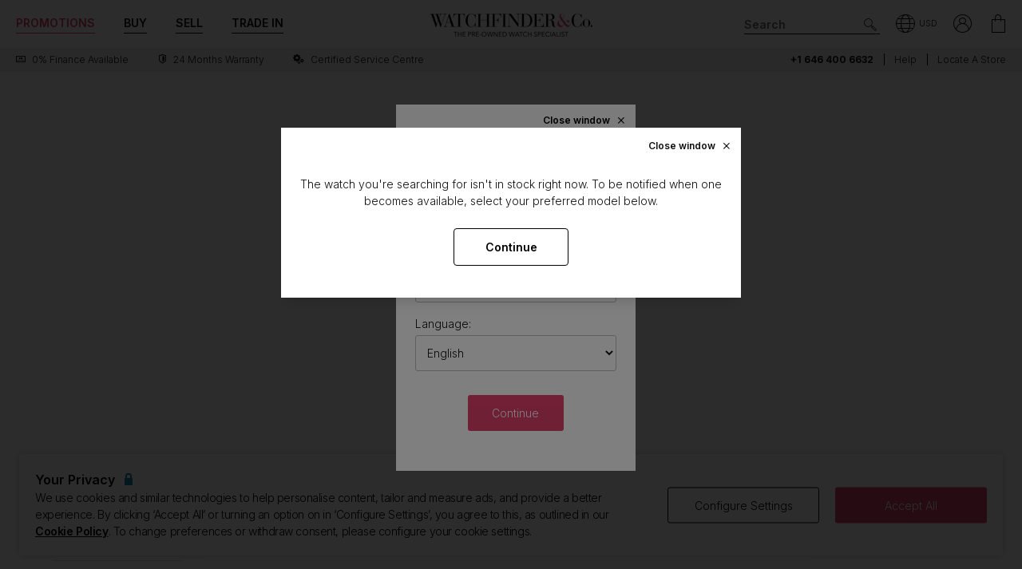

--- FILE ---
content_type: text/javascript
request_url: https://www.watchfinder.com/webpack/competitionPopup.abf100c2e9d1e092df0c.js
body_size: 255
content:
window.Watchfinder=window.Watchfinder||{},Watchfinder.Competition=void $(window).on("load",(function(){function o(){wfHelpers.isCookiesEnabled()&&null==modules.cookie.read("wf_competition")&&modules.cookie.create("wf_competition","yes",30)}var e=".competition_main",i=".competition_mobile-banner",n=".competition_tab";$(e).length>0&&($(e).on("click",n,(function(){$(e).hasClass("adpt-open")?(o(),$(e).removeClass("adpt-open")):$(e).addClass("adpt-open")})),$(i).on("click",n,(function(n){$(i).addClass("fade-out"),$("body").removeClass("adpt-competition-mobile"),$(n.target).hasClass("btn-close")?o():modules.smoothScroll.to(e)})))}));